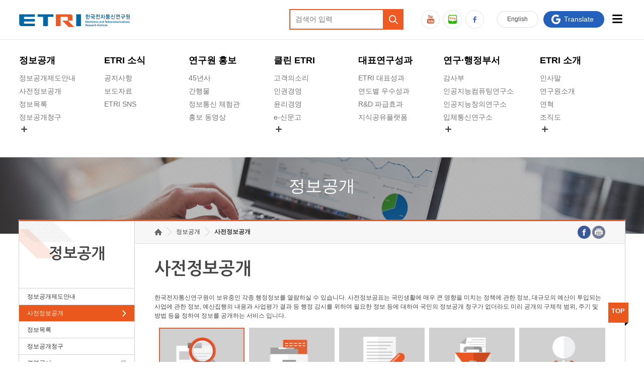

--- FILE ---
content_type: text/html;charset=UTF-8
request_url: https://etri.re.kr/kor/sub1/sub1_04.etri;jsessionid=258DD0F9B2A9111AB4A8F7DE790B7A96?keyField=&keyWord=&page=1&infoCategoryCode=5
body_size: 36422
content:
<!DOCTYPE html>
<html lang="ko">
<head>
	<meta charset="utf-8" />
	<meta http-equiv="X-UA-Compatible" content="IE=edge" />
	<meta name="format-detection" content="telephone=no,email=no,address=no" />
	<meta name="viewport" content="width=device-width, initial-scale=1, minimum-scale=1, maximum-scale=2, user-scalable=yes">

<title>
		사전정보공개 ㅣ 
		정보공개 ㅣ 
		
		한국전자통신연구원
	</title>
	<link rel="shortcut icon" href="/images/kor/favicon.ico" type="image/x-icon">
<link rel="stylesheet" href="/css/kor/common.css" />
<link rel="stylesheet" href="/js/kor/custom-scrollbar-plugin/jquery.mCustomScrollbar.css" />
<link rel="stylesheet" href="/css/kor/layout_2019.css" media="all" />
<link rel="stylesheet" href="/css/kor/main_2019.css?ver=20250708" />
<link rel="stylesheet" href="/css/kor/layout_rwd2.css" />
<link rel="stylesheet" href="/css/kor/contents.css?version=20251106" />
<link rel="stylesheet" href="/css/kor/board.css" />

<script src="/js/kor/jquery-1.9.0.min.js"></script>
<script src="/js/kor/new_2019.js"></script>
<script src="/js/kor/custom-scrollbar-plugin/jquery.mCustomScrollbar.js"></script>
<script src="/js/print/jquery.printElement.js" ></script>

<script type="text/javascript">
//<![CDATA[
var jsImport = [
	'/js/kor/jquery.easing.1.3.js',
	'/js/kor/jquery.cycle.all.js',
	'/js/kor/common.js',
	'/js/kor/script.js',
	'/js/kor/topmenu.js',
	'/js/kor/jquery.touchSlider.custom.js',
	'/js/kor/modernizr.custom.min.js',
	'/js/kor/jquery.touchSwipe.min.js',
	'/js/kor/html5.js',
	'/js/kor/respond.min.js'
];

$(window).load(function(){
	for(var i=0; i < jsImport.length; i++){	
		$('<script type="text/javascript" src="'+jsImport[i]+'"><\/script>').appendTo($("head"));
	}
	
	$('<link rel="stylesheet" href="https://fonts.googleapis.com/earlyaccess/nanumgothic.css" />').appendTo($("head"));
	$('<link rel="stylesheet" href="/font/SpoqaHanSans/font.css" />').appendTo($("head"));
});
//]]>
</script>


<script type="text/javascript">
$(document).ready(function(){
	
	var kor_common = "/css/kor/common.css";
	var layout = "/css/kor/layout.css";
	var layout_rwd = "/css/kor/layout_rwd.css";	
	var contents = "/css/kor/contents.css";
	var kor_board = "/css/kor/board.css";
	
	var css = [kor_common, layout, layout_rwd, contents, kor_board];

	// 프린트 기능
	$("#print").bind("click",function(event){
		$(".line_box").printElement({

			printMode:'popup', //팝업설정 popup = 팝업창 , iframe = iframe
			overrideElementCSS: css, //css경로
			pageTitle:'Electronics and Telecommunications Research Institute', //인쇄 타이틀
			printBodyOptions:{
				//styleToAdd: 'width:'+$("#contents").width() //style attributes to add to the body of print document
				styleToAdd: 'width:100%; background:#fff'
				
			},
			leaveOpen:false //false = 인쇄후 창닫기
		});
		event.preventDefault();
	});
});
	
//]]>
</script>


	<script type="text/javascript">
		$(document).ready(function(){
			
		});
		
		//검색
		function search() {
			$("#datafrm").attr("action", "/kor/sub1/sub1_04.etri").submit();
		}
	</script>
</head>
<body id="sub" class="user">
	<dl class="skip"> 
        <dt><strong>바로가기 메뉴</strong></dt> 
        <dd><a href="#contents">본문 바로가기</a></dd> 
        <dd><a href="#gnb">주요메뉴 바로가기</a></dd> 
	</dl>

	<div id="wrap">
		<div class="js_mobile_check"></div>
		<div id="header">
	<h1 class="logo"><a href="/kor/main/main.etri"><img src="/images/kor/layout_2019/logo.svg" alt="ETRI 한국전자통신연구원" /></a></h1>
	<a href="#" class="search_toggle">검색열기</a>
	<div class="searchs">
		<form name="search" action="https://etri.re.kr/mecsearch/search.do" method="post" target="_blank" rel="noopener noreferrer" onsubmit="return searchFunc()">
			<div class="form">
				<label for="search_input" class="hidden">검색어</label>
				<input type="text" name="kw" id="search_input" placeholder="검색어 입력" />
			</div>
			<input type="submit" class="btns" value="검색" title="검색결과가 새창으로 열립니다." />
		</form>
	</div>


	<div id="gnb">
		<ul>
			<li>
				<a href="/korcon/sub1/sub1_0101.etri">정보공개</a>
				<ul>
					<li>
						<a href="/korcon/sub1/sub1_0101.etri">정보공개제도안내</a>
						<ul>
							<li><a href="/korcon/sub1/sub1_0101.etri">정보공개제도란</a></li>
							<li><a href="https://www.open.go.kr/pa/info/openInst/formula.do" target="_blank" rel="noopener noreferrer" title="새창열림">정보공개서식</a></li>
							<li><a href="/kor/bbs/list.etri?b_board_id=ETRI28">정보공개 업무편람</a></li>
						</ul>
					</li>
					<li>
						<a href="/kor/sub1/sub1_04.etri">사전정보공개</a>
					</li>
					<li>
						<a href="/kor/bbs/list.etri?b_board_id=ETRI23">정보목록</a>
					</li>
					<li>
						<a href="/korcon/sub1/sub1_06.etri">정보공개청구</a>
					</li>

					<!-- 숨김메뉴 -->
					<li class="hide_menu">
						<button class="more" title="숨김메뉴열기">숨김메뉴 열기</button>
						<ul>
							<li><a href="https://onest.re.kr/mngg/info/portalMngInfoList.do#" target="_blank" rel="noopener noreferrer" title="새창열림">경영공시</a></li>
							<li><a href="/korcon/sub1/sub1_07.etri">공공데이터개방</a></li>
							<li><a href="/kor/bbs/list.etri?b_board_id=ETRI33">사업실명제</a></li>		
						</ul>
					</li>
					<!-- //숨김메뉴 -->
					
				</ul>
			</li>
			<li>
				<a href="/kor/bbs/list.etri?b_board_id=ETRI01">ETRI 소식</a>
				<ul>
					<li><a href="/kor/bbs/list.etri?b_board_id=ETRI01">공지사항</a></li>
					<li>
						<a href="/kor/bbs/list.etri?b_board_id=ETRI06">보도자료</a>
					
					</li>
					<li><a href="/korcon/sub2/sub2_04.etri" >ETRI SNS</a></li>

					</ul>
			</li>
			<li>
				<a href="/korcon/sub3/sub3_0401.etri">연구원 홍보</a>
				<ul>
					<li><a href="https://www.etri.re.kr/45th/index.html" target="_blank" rel="noopener noreferrer" title="새창열림">45년사</a></li>
					<li>
						<a href="/korcon/sub3/sub3_0401.etri">간행물</a>
						<ul>
							<li><a href="/korcon/sub3/sub3_0401.etri">Easy IT 시리즈</a></li>
							<li><a href="/korcon/sub3/sub3_0404.etri">ETRI Brochure</a></li>
							<li><a href="/korcon/sub3/sub3_0405.etri">ETRI Technology Report</a></li>
							<li><a href="/korcon/sub3/sub3_0407.etri">ETRI 백서</a></li>
							<li><a href="/korcon/sub3/sub3_0406.etri">ETRI 지속가능경영보고서</a></li>
							<li><a href="/webzine/" target="_blank" rel="noopener noreferrer" title="새창이동">ETRI Webzine</a></li>
							<li><a href="http://onlinelibrary.wiley.com/journal/10.4218/(ISSN)2233-7326" target="_blank" rel="noopener noreferrer" title="새창이동">ETRI Journal</a></li>
							<li><a href="https://ettrends.etri.re.kr" target="_blank" rel="noopener noreferrer" title="새창이동">전자통신동향분석</a></li>
							<li><a href="https://ksp.etri.re.kr/ksp/plan-report/search?size=20&sort=pubDate&direction=DESC&dataDivCd=01&keywords=" target="_blank" rel="noopener noreferrer" title="새창이동">ETRI Insight</a></li>
							<li><a href="/korcon/sub3/sub3_0403.etri">ETRI 기술예고</a></li>
							<li><a href="/korcon/sub3/sub3_0402.etri">좋은e웃(사보)</a></li>
						</ul>
					</li>



					<li>
						<a href="/korcon/sub3/sub3_1205.etri">정보통신 체험관</a>
						<ul>
							<li><a href="/korcon/sub3/sub3_1205.etri">관람안내</a></li>
							<li><a href="/kor/sub3/sub3_1201.etri">관람신청</a></li>
							<li><a href="/korcon/sub3/sub3_1207.etri">비대면 체험관</a></li>
							</ul>
					</li>
					<li><a href="/kor/bbs/list.etri?b_board_id=ETRI12"> 홍보 동영상 </a></li>

				</ul>
			</li>
			<li>
				<a href="/korcon/sub4/sub4_0301.etri">클린 ETRI</a>
				<ul>
					<li>
						<a href="https://csc.etri.re.kr/home/myVoc.do?method=executeGetMyVocList" target="_blank" rel="noopener noreferrer" title="새창열림">고객의소리</a>
					</li>
					<li>
								<a href="/korcon/sub4/sub4_0901.etri">인권경영</a>
								<ul>
									<li><a href="/korcon/sub4/sub4_0901.etri">인권경영헌장</a></li>
									<li><a href="/korcon/sub4/sub4_0902.etri">인권경영실천규정</a></li>
								</ul>
							</li>
					
							<li>
						<a href="/korcon/sub4/sub4_0305.etri">윤리경영</a>
						<ul>
							<li><a href="/korcon/sub4/sub4_0305.etri">올인원 윤리경영</a></li>
							<li><a href="/korcon/sub4/sub4_0301.etri">윤리헌장</a></li>
							<li><a href="/korcon/sub4/sub4_0302.etri">윤리경영실천규정</a></li>
							<li><a href="/korcon/sub4/sub4_0303.etri">임직원행동강령</a></li>
							<li><a href="/kor/bbs/list.etri?b_board_id=ETRI19">반부패청렴자료방</a></li>
							</ul>
					</li>
				
					<li>
						<a href="/korcon/sub4/sub4_0501.etri">e-신문고</a>
						<ul>
							<li><a href="/korcon/sub4/sub4_0501.etri">운영절차</a></li>
							<li><a href="https://www3.etri.re.kr/korcon/sub4/sub4_0502.etri">제보</a></li>
							<li><a href="/kor/bbs/list.etri?b_board_id=ETRI27">예산낭비신고사례</a></li>
						</ul>
					</li>

					
					<!-- 숨김메뉴 -->
					<li class="hide_menu">
						<button class="more" title="숨김메뉴열기">숨김메뉴 열기</button>
						<ul>
							<li>
								<a href="/korcon/sub4/sub4_0601.etri">공익신고</a>
								<ul>
									<li><a href="/korcon/sub4/sub4_0601.etri">공익신고접수</a></li>
									<li><a href="/korcon/sub4/sub4_0602.etri">공익신고자 보호법</a></li>
								</ul>
							</li>
							<li>
								<a href="/korcon/sub4/sub4_0701.etri">청렴포털 신고</a>
								<ul>
									<li><a href="/korcon/sub4/sub4_0701.etri">운영절차</a></li>
									<li><a href="https://ncp.clean.go.kr/ancrp/selectMapInsttSumryList.do?insttCd=B551963&acsStmSumryNtarNo=1&pageNum=1">보고/신고</a></li>
								</ul>
							</li>
							<li>
								<a href="/kor/bbs/list.etri?b_board_id=ETRI32">감사결과공개</a>
							</li>
						</ul>
					</li>
					<!-- //숨김메뉴 -->

					</ul>
			</li>
			<li>
				<a href="/korcon/sub5/sub5_01.etri">대표연구성과</a>
				<ul>
					<li>
						<a href="/korcon/sub5/sub5_01.etri">ETRI 대표성과</a>
					</li>
					<li>
						<a href="/korcon/sub5/sub5_0413.etri">연도별 우수성과</a>
					</li>
					<li>
						<a href="/korcon/sub5/sub5_02.etri">R&amp;D 파급효과</a>
					</li>
					<li>
						<a href="http://www.etri.re.kr/ksp" target="_blank" rel="noopener noreferrer" title="새창이동">지식공유플랫폼</a>
					</li>
				</ul>
			</li>

			<li class="menu-wide">
				<a href="/kor/sub6/sub6_0101.etri">연구&middot;행정부서</a>
				<ul>
					<li>
								<a href="/kor/sub6/sub6_0101.etri?departCode=168">감사부</a>
								<ul>
									<li><a href="/kor/sub6/sub6_0101.etri?departCode=168">감사부 소개</a></li>
									<li><a href="/kor/sub6/sub6_01020101.etri?departCode=168">부서소개</a></li>
								
								</ul>
							</li>
					
					
							 <li>
						<a href="/kor/sub6/sub6_0101.etri?departCode=10">인공지능컴퓨팅연구소</a>
						<ul>
							<li><a href="/kor/sub6/sub6_0101.etri?departCode=10">연구소소개</a></li>
							<li><a href="/kor/sub6/sub6_01020101.etri?departCode=10">부서소개</a></li>
							</ul>
					</li>


					<li>
						<a href="/kor/sub6/sub6_0101.etri?departCode=5">인공지능창의연구소</a>
						<ul>
							<li><a href="/kor/sub6/sub6_0101.etri?departCode=5">연구소소개</a></li>
							<li><a href="/kor/sub6/sub6_01020101.etri?departCode=5">부서소개</a></li>
						
						</ul>
					</li>

					<li>
						<a href="/kor/sub6/sub6_0101.etri?departCode=7">입체통신연구소</a>
						<ul>
							<li><a href="/kor/sub6/sub6_0101.etri?departCode=7">연구소소개</a></li>
							<li><a href="/kor/sub6/sub6_01020101.etri?departCode=7">부서부소개</a></li>
							</ul>
					</li>


					<li class="hide_menu">
						<button class="more" title="클릭시 숨김메뉴 노출" onclick="hide_menu(this)">+</button>
						<ul>
							<li>
								<a href="/kor/sub6/sub6_0101.etri?departCode=170">초실감메타버스연구소</a>
								<ul>
									<li><a href="/kor/sub6/sub6_0101.etri?departCode=170">연구소소개</a></li>
									<li><a href="/kor/sub6/sub6_01020101.etri?departCode=170">부서소개</a></li>
								
								</ul>
							</li>
							<li>
								<a href="/kor/sub6/sub6_0101.etri?departCode=8">ICT전략연구소</a>
								<ul>
									<li><a href="/kor/sub6/sub6_0101.etri?departCode=8">연구소소개</a></li>
									<li><a href="/kor/sub6/sub6_01020101.etri?departCode=8">부서소개</a></li>
								</ul>
							</li>

							<li>
								<a href="/kor/sub6/sub6_0101.etri?departCode=187">인공지능안전연구소</a>
								<ul>
									<li><a href="/kor/sub6/sub6_0101.etri?departCode=187">연구소소개</a></li>
									<li><a href="/kor/sub6/sub6_01020101.etri?departCode=187">부서소개</a></li>
									</ul>
							</li>

							<li>
								<a href="/kor/sub6/sub6_0101.etri?departCode=197">우주항공반도체전략연구단</a>
								<ul>
									<li><a href="/kor/sub6/sub6_0101.etri?departCode=197">연구소소개</a></li>
									<!-- <li><a href="/kor/sub6/sub6_01020101.etri?departCode=197">부서소개</a></li> -->
									</ul>
							</li>

							<li>
								<a href="/kor/sub6/sub6_0101.etri?departCode=9">디지털융합연구소</a>
								<ul>
									<li><a href="/kor/sub6/sub6_0101.etri?departCode=9">연구소소개</a></li>
									<li><a href="/kor/sub6/sub6_01020101.etri?departCode=9">부서소개</a></li>
									</ul>
							</li>
							<li>
								<a href="/kor/sub6/sub6_0101.etri?departCode=69">대경권연구본부</a>
								<ul>
									<li><a href="/kor/sub6/sub6_0101.etri?departCode=69">연구소소개</a></li>
									<li><a href="/kor/sub6/sub6_01020101.etri?departCode=69">연구실소개</a></li>
									</ul>
							</li>
							<li>
								<a href="/kor/sub6/sub6_0101.etri?departCode=70">호남권연구본부</a>
								<ul>
									<li><a href="/kor/sub6/sub6_0101.etri?departCode=70">연구소소개</a></li>
									<li><a href="/kor/sub6/sub6_01020101.etri?departCode=70">연구실소개</a></li>
									</ul>
							</li>
							<li>
								<a href="/kor/sub6/sub6_0101.etri?departCode=71">수도권연구본부</a>
								<ul>
									<li><a href="/kor/sub6/sub6_0101.etri?departCode=71">연구소소개</a></li>
									<li><a href="/kor/sub6/sub6_01020101.etri?departCode=71">부서소개</a></li>
									</ul>
							</li>
							<li>
								<a href="/kor/sub6/sub6_0101.etri?departCode=128">기획본부</a>
								<ul>
									<li><a href="/kor/sub6/sub6_0101.etri?departCode=128">본부소개</a></li>
									<li><a href="/kor/sub6/sub6_01020101.etri?departCode=128">부서소개</a></li>
								</ul>
							</li>
		
							<li>
								<a href="/kor/sub6/sub6_0101.etri?departCode=3">사업화본부</a>
								<ul>
									<li><a href="/kor/sub6/sub6_0101.etri?departCode=3">부문소개</a></li>
									<li><a href="/kor/sub6/sub6_01020101.etri?departCode=3">부서소개</a></li>
								</ul>
							</li>
							<li>
								<a href="/kor/sub6/sub6_0101.etri?departCode=2">행정본부</a>
								<ul>
									<li><a href="/kor/sub6/sub6_0101.etri?departCode=2">본부소개</a></li>
									<li><a href="/kor/sub6/sub6_01020101.etri?departCode=2">부서소개</a></li>
								</ul>
							</li>
							<li>
								<a href="/kor/sub6/sub6_0101.etri?departCode=1">대외협력본부</a>
								<ul>
									<li><a href="/kor/sub6/sub6_0101.etri?departCode=1">본부소개</a></li>
									<li><a href="/kor/sub6/sub6_01020101.etri?departCode=1">부서소개</a></li>
								</ul>
							</li>
								</ul>
							</li>
				</ul>
			</li>
			<li>
				<a href="/korcon/sub7/sub7_0101.etri">ETRI 소개</a>
				<ul>
					<li>
						<a href="/korcon/sub7/sub7_0101.etri">인사말</a>
						<ul>
							<li><a href="/korcon/sub7/sub7_0101.etri">인사말</a></li>
							</ul>
					</li>
					<li>
						<a href="/korcon/sub7/sub7_02.etri">연구원소개</a>
					</li>
					<li>
						<a href="/korcon/sub7/sub7_03.etri">연혁</a>
					</li>
					<li>
						<a href="/korcon/sub7/sub7_07.etri">조직도</a>
					</li>


					<!-- 숨김메뉴 -->
					<li class="hide_menu">
						<button class="more" title="숨김메뉴열기">숨김메뉴 열기</button>
						<ul>
							<li>
								<a href="/korcon/sub7/sub7_04.etri">기타 공개정보</a>
								</li>
							<li><a href="/kor/bbs/list.etri?b_board_id=ETRI21">원규 제·개정 예고</a></li>
								
							<li>
								<a href="/korcon/sub7/sub7_12.etri">연구원 고객헌장</a>
							</li>
							<li>
								<a href="/korcon/sub7/sub7_11.etri">ETRI CI</a>
							</li>
							<li>
								<a href="/korcon/sub7/sub7_0801.etri">주요업무연락처</a>
								<ul>
									<li><a href="/korcon/sub7/sub7_0801.etri">관련부서 담당자</a></li>
									<li><a href="/korcon/sub7/sub7_0802.etri">각 직할부서 연구지원실장</a></li>
									</ul>
							</li>
							<li>
								<a href="/korcon/sub7/sub7_0901.etri">찾아오시는길</a>
								<ul>
									<li><a href="/korcon/sub7/sub7_0901.etri">대전본원</a></li>
									<li><a href="/korcon/sub7/sub7_0902.etri">서울사무소</a></li>
									<li><a href="/korcon/sub7/sub7_0903.etri">수도권연구본부</a>
									</li>
									<li><a href="/korcon/sub7/sub7_0904.etri">호남권연구본부</a></li>
									<li><a href="/korcon/sub7/sub7_0905.etri">대경권연구본부</a></li>
									<li><a href="/korcon/sub7/sub7_0906.etri">북경연구센터</a></li>
									<li><a href="/korcon/sub7/sub7_0907.etri">미주기술확산센터</a></li>
								</ul>
							</li>
						</ul>
					</li>
					<!-- //숨김메뉴 -->


				</ul>
			</li>
		</ul>
	</div>





	<div class="toputil">
		<a href="/eng/main/main.etri" target="_blank" rel="noopener noreferrer" title="새창이동" class="btn_eng">En<span>glish</span></a>
		<a href="/korcon/etc/etc_05.etri" class="btn_sitemap">사이트맵</a>
		<a href="#" class="btn_googles" target="_blank" rel="noopener noreferrer" title="새창이동"
			onclick="window.open('https://translate.google.com/?rlz=1C1OKWM_koKR775KR775&amp;um=1&amp;ie=UTF-8&amp;hl=en&amp;client=tw-ob#view=home&amp;op=translate&amp;sl=ko&amp;tl=en','new','width=640,height=480,top=10,left=10,resizable=no, scrollbars=yes, location=no, menubar=no, toolbar=no, status=no'); return false"><span>Translate</span></a>
		<a href="#" class="btn_allmenu"><span>전체메뉴열기</span></a>
		<a href="/korcon/etc/etc_05.etri" class="btn_allmenu_desktop"><span>사이트맵</span></a>
	</div>

	<ul class="sns_link">
		<li class="yt"><a href="https://www.youtube.com/user/etri9401/videos" target="_blank" rel="noopener noreferrer" title="새창이동">유튜브</a></li>
		<li class="bl"><a href="https://blog.naver.com/etripr" target="_blank" rel="noopener noreferrer" title="새창이동">블로그</a></li>
		<li class="fb"><a href="https://www.facebook.com/EtriNewsmaker/" target="_blank" rel="noopener noreferrer" title="새창이동">페이스북</a></li>

	</ul>

</div><div id="visual" class="bg_01">
			<div class="lay">
				<strong>정보공개</strong>
				<span>상상을 현실로, 진화하는 ICT세상, 고객과 함께 ICT미래를 열어가겠습니다.</span>
			</div>
		</div>
		
		<div id="container">
			<div class="al_box line_bg">
				<div id="lnb">
		<h2>정보공개</h2>
			<nav>
				<ul id="lm">
					<li><a href="/korcon/sub1/sub1_0101.etri" >정보공개제도안내</a>
						<ul style="display:none;">
							<li><a href="/korcon/sub1/sub1_0101.etri" >정보공개제도란</a></li>
							<li><a href="https://www.open.go.kr/infOthbc/infOthbc/infOthbcLaword.do" target="_blank" rel="noopener noreferrer" title="새창열림">정보공개서식</a></li>
							</ul>
					</li>
					<li><a href="/kor/sub1/sub1_04.etri" class="ov">사전정보공개</a></li>
					<li><a href="/kor/bbs/list.etri?b_board_id=ETRI23" >정보목록</a></li>
					<li><a href="/korcon/sub1/sub1_06.etri" >정보공개청구</a></li>
					<li><a href="https://onest.re.kr/mngg/info/portalMngInfoList.do#" target="_blank" rel="noopener noreferrer" title="새창열림">경영공시</a></li>	
					<li><a href="/korcon/sub1/sub1_07.etri" >공공데이터개방</a></li>
					<li><a href="/kor/bbs/list.etri?b_board_id=ETRI33" >사업실명제</a></li>
				</ul>
			</nav>
		</div>  
		
<div id="contents">
					<div class="line_box">
						<script type="text/javascript">		
		// 프린트 버튼을 클릭한 경우
		
		
		//트위터
		function twitter(url,msg) {
			msg = '';
			var href = "http://twitter.com/home?status=" + encodeURIComponent(msg) + " " + encodeURIComponent(url);
			var a = window.open(href, 'twitter', '');
			if ( a ) {
				a.focus();
			}			
			return false;
		}
		
		//페이스북
		function facebook(url,msg) {
			msg = '';
			var href = "http://www.facebook.com/sharer.php?u=" + encodeURIComponent(url) + "&t=" + encodeURIComponent(msg);
			var a = window.open(href, 'facebook', '');
			if ( a ) {
				a.focus();
			}
			
			return false;
		}		
	</script>	

	<div class="location">
		<ul>
			<li class="home"><span>홈</span></li>
			<li><a href="/korcon/sub1/sub1_0101.etri">정보공개</a></li>
			<li><a href="/kor/sub1/sub1_04.etri"><strong>사전정보공개</strong></a></li>
			</ul>
		<dl>
			<dt>SNS 및 프린트</dt>
			<dd class="fb"><a href="#facebook" onclick="return facebook(location.href);" title="새창연결"><span>facebook</span></a></dd>
			<dd class="pr"><a href="#print" id="print" title="새프린트"><span>프린트</span></a></dd>
		</dl>		
	</div>
	
	<h3 class="cont_title">
		사전정보공개</h3>
	
	<div class="content">
		<div class="depart_intro">
			<p>한국전자통신연구원이 보유중인 각종 행정정보를 열람하실 수 있습니다. 사전정보공표는 국민생활에 매우 큰 영향을 미치는 정책에 관한 정보, 대규모의 예산이 투입되는 사업에 관한 정보, 예산집행의 내용과 사업평가 결과 등 행정 감시를 위하여 필요한 정보 등에 대하여 국민의 정보공개 청구가 없더라도 미리 공개의 구체적 범위, 주기 및 방법 등을 정하여 정보를 공개하는 서비스 입니다.</p>		
		</div>	
	
		<form name="datafrm" id="datafrm" method="post" action="/kor/sub1/sub1_04.etri">	
			<input type="hidden" name="infoCategoryCode" id="infoCategoryCode" value="5">
			<input type="hidden" name="infoItemCode" id="infoItemCode" value="">

			<ul class="open_infor_tab">
<li class="tab01"><a href="/kor/sub1/sub1_04.etri;jsessionid=30EAE539479AB899461BB8DD4B560458?keyField=&amp;keyWord=&amp;page=1&amp;infoCategoryCode=5"  class="ov" ><span>감사·청렴윤리</span></a></li>
					<li class="tab02"><a href="/kor/sub1/sub1_04.etri;jsessionid=30EAE539479AB899461BB8DD4B560458?keyField=&amp;keyWord=&amp;page=1&amp;infoCategoryCode=4" ><span>경영일반·홍보</span></a></li>
					<li class="tab03"><a href="/kor/sub1/sub1_04.etri;jsessionid=30EAE539479AB899461BB8DD4B560458?keyField=&amp;keyWord=&amp;page=1&amp;infoCategoryCode=3" ><span>기획·제도</span></a></li>
					<li class="tab04"><a href="/kor/sub1/sub1_04.etri;jsessionid=30EAE539479AB899461BB8DD4B560458?keyField=&amp;keyWord=&amp;page=1&amp;infoCategoryCode=2" ><span>사업관리</span></a></li>
					<li class="tab05"><a href="/kor/sub1/sub1_04.etri;jsessionid=30EAE539479AB899461BB8DD4B560458?keyField=&amp;keyWord=&amp;page=1&amp;infoCategoryCode=1" ><span>인사·복지·노사</span></a></li>
					</ul>
			
			<div class="board_opt">
				<div class="page_num">Total : <span>33</span> 건&nbsp;&nbsp;l&nbsp;&nbsp;Page : <span>1</span> / 4</div>
				<div class="search">			
					<fieldset>
						<legend>게시판 검색</legend>
						<label for="select">검색대상</label>			
						<select id="keyField" name="keyField" title="검색대상 선택">
							<option value="infoTitle"  >공표목록</option>
							<option value="infoItem"  >공표항목</option>
							<option value="infoDate"  >공표시기</option>
							<option value="infoDepart"  >부서명</option>
						</select>				
						<label for="input">검색입력</label>
						<input type="text" id="keyWord" name="keyWord" title="검색어 입력" maxlength="20" value=""/>
						<button onclick="javascript:search()">검색</button>
					</fieldset>			
				</div>
			</div>
		</form>
		
		<table class="board_table">
			<caption>사전정보공개 목록 - 번호, 부서명, 공개목록, 공표항목, 공표주기, 공표시기, 공표방법등을 나타내는 표</caption>
			<col class="num_rwd" />
			<col />
			<col />
			<col class="subject_rwd" />
			<col class="check_rwd" />
			<col />
			<col class="file_rwd" />
			<col />
			<thead>		
				<tr>
					<th scope="col" class="th_top num_rwd">번호</th>
					<th scope="col" class="th_top">부서명</th>				
					<th scope="col" class="th_top">공표목록</th>
					<th scope="col" class="th_top subject_rwd">공표항목</th>			
					<th scope="col" class="th_top check_rwd">공표<br>주기</th>
					<th scope="col" class="th_top">공표<br>시기</th>
					<th scope="col" class="th_top file_rwd">공표<br>방법</th>
				</tr>
			</thead>
			<tbody>
				<tr>
							<td class="num_rwd">33</td>
							<td>청렴윤리실</td>
							<td>
								<a href="/kor/sub1/sub1_0401.etri;jsessionid=30EAE539479AB899461BB8DD4B560458?keyField=&keyWord=&page=1&infoCategoryCode=5&infoItemCode=149">이해충돌 방지제도 운영자료</a>
							</td>
							<td class="left subject_rwd">
								연구원 이해충돌 방지제도 운영지침 자료</td>
							<td class="check_rwd">매년</td>
							<td>3월</td>
							<td class="file_rwd">
								<span class="file">&nbsp;</span>
									</td>
						</tr>
					<tr>
							<td class="num_rwd">32</td>
							<td>감사부</td>
							<td>
								<a href="/kor/sub1/sub1_0401.etri;jsessionid=30EAE539479AB899461BB8DD4B560458?keyField=&keyWord=&page=1&infoCategoryCode=5&infoItemCode=147">성희롱·성폭력 등 규정현황</a>
							</td>
							<td class="left subject_rwd">
								성희롱·성폭력 등 규정현황</td>
							<td class="check_rwd">수시</td>
							<td>자료발생 후 14일 이내</td>
							<td class="file_rwd">
								<span class="file">&nbsp;</span>
									</td>
						</tr>
					<tr>
							<td class="num_rwd">31</td>
							<td>감사부</td>
							<td>
								<a href="/kor/sub1/sub1_0401.etri;jsessionid=30EAE539479AB899461BB8DD4B560458?keyField=&keyWord=&page=1&infoCategoryCode=5&infoItemCode=107">감사계획</a>
							</td>
							<td class="left subject_rwd">
								감사일정, 중점 감사사항
</td>
							<td class="check_rwd">매년</td>
							<td>3월</td>
							<td class="file_rwd">
								<span class="file">&nbsp;</span>
									</td>
						</tr>
					<tr>
							<td class="num_rwd">30</td>
							<td>감사부</td>
							<td>
								<a href="/kor/sub1/sub1_0401.etri;jsessionid=30EAE539479AB899461BB8DD4B560458?keyField=&keyWord=&page=1&infoCategoryCode=5&infoItemCode=101">감사원 지적사항</a>
							</td>
							<td class="left subject_rwd">
								감사원 지적사항 및 조치결과
</td>
							<td class="check_rwd">매년</td>
							<td>3월</td>
							<td class="file_rwd">
								<span class="file">&nbsp;</span>
									</td>
						</tr>
					<tr>
							<td class="num_rwd">29</td>
							<td>감사부</td>
							<td>
								<a href="/kor/sub1/sub1_0401.etri;jsessionid=30EAE539479AB899461BB8DD4B560458?keyField=&keyWord=&page=1&infoCategoryCode=5&infoItemCode=102">내부 감사결과</a>
							</td>
							<td class="left subject_rwd">
								감사결과에 따른 처분요구
</td>
							<td class="check_rwd">매년</td>
							<td>3월</td>
							<td class="file_rwd">
								<span class="file">&nbsp;</span>
									</td>
						</tr>
					<tr>
							<td class="num_rwd">28</td>
							<td>감사부</td>
							<td>
								<a href="/kor/sub1/sub1_0401.etri;jsessionid=30EAE539479AB899461BB8DD4B560458?keyField=&keyWord=&page=1&infoCategoryCode=5&infoItemCode=103">민원처리 절차</a>
							</td>
							<td class="left subject_rwd">
								민원 접수 및 처리안내
</td>
							<td class="check_rwd">매년</td>
							<td>3월</td>
							<td class="file_rwd">
								<span class="file">&nbsp;</span>
									</td>
						</tr>
					<tr>
							<td class="num_rwd">27</td>
							<td>감사부</td>
							<td>
								<a href="/kor/sub1/sub1_0401.etri;jsessionid=30EAE539479AB899461BB8DD4B560458?keyField=&keyWord=&page=1&infoCategoryCode=5&infoItemCode=105">부패행위 신고 및 처리결과</a>
							</td>
							<td class="left subject_rwd">
								조사결과(내용, 위법사항 등)
</td>
							<td class="check_rwd">매년</td>
							<td>3월</td>
							<td class="file_rwd">
								<span class="file">&nbsp;</span>
									</td>
						</tr>
					<tr>
							<td class="num_rwd">26</td>
							<td>감사부</td>
							<td>
								<a href="/kor/sub1/sub1_0401.etri;jsessionid=30EAE539479AB899461BB8DD4B560458?keyField=&keyWord=&page=1&infoCategoryCode=5&infoItemCode=104">고충·다수 민원관련 조사 및 처리결과</a>
							</td>
							<td class="left subject_rwd">
								민원처리 결과
</td>
							<td class="check_rwd">매년</td>
							<td>3월</td>
							<td class="file_rwd">
								<span class="file">&nbsp;</span>
									</td>
						</tr>
					<tr>
							<td class="num_rwd">25</td>
							<td>감사부</td>
							<td>
								<a href="/kor/sub1/sub1_0401.etri;jsessionid=30EAE539479AB899461BB8DD4B560458?keyField=&keyWord=&page=1&infoCategoryCode=5&infoItemCode=106">일상감사 현황 및 우수사례</a>
							</td>
							<td class="left subject_rwd">
								일상감사 대상, 처리절차, 관련 법규
</td>
							<td class="check_rwd">매년</td>
							<td>3월</td>
							<td class="file_rwd">
								<span class="file">&nbsp;</span>
									</td>
						</tr>
					<tr>
							<td class="num_rwd">24</td>
							<td>경영기획실, 성과관리실</td>
							<td>
								<a href="/kor/sub1/sub1_0401.etri;jsessionid=30EAE539479AB899461BB8DD4B560458?keyField=&keyWord=&page=1&infoCategoryCode=5&infoItemCode=50">정부 경영실적 평가 결과</a>
							</td>
							<td class="left subject_rwd">
								기관평가(평가등급, 전년도 평가등급 및 평가등급 변경 사유),  기관장 평가등급(평가등급, 전년도 평가등급 및 평가등급 변경사유)</td>
							<td class="check_rwd">수시</td>
							<td>자료발생 후 14일 이내</td>
							<td class="file_rwd">
								<span class="file">&nbsp;</span>
									</td>
						</tr>
					</tbody>
		</table>
	
		<script type='text/javascript'>
		function goPage(nowPage) {			
			$("#nowPage").val(nowPage);			
			$("#pageFrm").submit();			
		}
	</script>

	<!-- paging :s -->
	<div class="paginate">			
			<a class="dire" href="#goPage" onclick="javascript:goPage(1);" title="처음 페이지로"><img src="/images/kor/board/page_01.gif" alt="처음 페이지로" /></a>
			<a class="dire first" href="#goPage" title="이전 페이지로"><img src="/images/kor/board/page_02.gif" alt="이전 페이지로" /></a> 
				<strong>1</strong>
						<a href="#goPage" onclick="javascript:goPage(2);">2</a>
						<a href="#goPage" onclick="javascript:goPage(3);">3</a>
						<a href="#goPage" onclick="javascript:goPage(4);">4</a>
						<a class="dire last" href="#goPage" title="다음 페이지로" ><img src="/images/kor/board/page_03.gif" alt="다음 페이지로" /></a>
				<a class="dire" href="#goPage" onclick="javascript:goPage(4);" title="끝 페이지로" ><img src="/images/kor/board/page_04.gif" alt="끝 페이지로" /></a>			
		</div>
	
		<form name="pageForm" id="pageFrm" method="post" action="/kor/sub1/sub1_04.etri;jsessionid=30EAE539479AB899461BB8DD4B560458?infoCategoryCode=5">
			<input type="hidden" name="nowPage" id="nowPage" value="1" />				
			<input type="hidden" name="keyField" value="" />
			<input type="hidden" name="keyWord" value="" />
		</form>		
	<!-- paging :e --></div>
</div>
					<a href="#top" class="top_btn">TOP</a>
				</div>
			</div>
		</div>
		
		<div id="footer">

	<div class="layout">
		<ul class="site_link">
			<li><a href="/korcon/sub4/sub4_0301.etri">클린ETRI</a></li>
			<li><a href="/korcon/sub4/sub4_0501.etri">e-신문고</a></li>
			<!-- <li><a href="/korcon/sub4/sub4_0401.etri">e-클린신고센터</a></li> -->
			<li><a href="/korcon/sub4/sub4_0601.etri">공익신고</a></li>
		</ul>
		<ul class="infor_link">
			<li><a href="/korcon/sub7/sub7_0801.etri">주요업무연락처</a></li>
			<li><a href="/korcon/sub7/sub7_0901.etri">찾아오시는길</a></li>
		</ul>
		<ul class="footer_link">
			<li><a href="/kor/personal_data/content.etri">개인정보처리방침</a></li>
			<li><a href="/kor/personal_data/short_content.etri">이해하기 쉬운 개인정보처리방침</a></li>
            <li><a href="/korcon/etc/etc_07.etri">저작권정책</a></li>
			<li><a href="/korcon/etc/etc_03.etri">영상정보처리기기 운영ㆍ관리 방침</a></li>
			<li><a href="http://210.104.33.10/kor/main.html"  >부설연구소공고</a></li>
		</ul>
		<address>(34129) 대전광역시 유성구 가정로 218, TEL <a href="tel:1466-38">1466-38</a></address>
		<p class="copy">Electronics and Telecommunications Research Institute. <span>All rights reserved.</span></p>
		<p>본 홈페이지에 게시된 이메일 주소가 자동수집되는 것을 거부하며, 이를 위반시 정보통신망법에 의해 처벌됨을 유념하시기 바랍니다.</p>
		<div class="right_box">
			
			<p class="wa_mark"><a href="http://www.webwatch.or.kr/Situation/WA_Situation.html?MenuCD=110" target="_blank" rel="noopener noreferrer" title="새창이동"><img src="/images/kor/layout_2019/wa_mark.png" alt="과학기술정보통신부  WEB ACCESSIBILITY 마크(웹 접근성 품질인증 마크)" /></a></p>
			<p class="open_mark"><a href="http://www.kogl.or.kr/index.do" target="_blank" rel="noopener noreferrer" title="새창이동"><img src="/images/kor/layout_2019/open_mark.png" alt="OPEN 공공누리 공공제작물 자유이용허락" /></a></p>				
		</div>
	</div>
</div>


<script type="text/javascript">	
	var _gaq = _gaq || [];
	_gaq.push(['_setAccount', 'UA-25467888-1']);
	_gaq.push(['_trackPageview']);

	(function() {
		var ga = document.createElement('script'); ga.type = 'text/javascript'; ga.async = true;
		ga.src = ('https:' == document.location.protocol ? 'https://ssl' : 'http://www') + '.google-analytics.com/ga.js';
		var s = document.getElementsByTagName('script')[0]; s.parentNode.insertBefore(ga, s);
	})();	
</script>
<script src="https://www.googletagmanager.com/gtag/js?id=UA-25467888-3" integrity="sha384-FZ687Ur3ILkshR0cYxSl2QcI2dDNkKrN/iv3B40c5daTnF3TR0pgNZmueHGls73/" crossorigin="anonymous"></script>

<!-- Google tag (gtag.js) -->
<script async src="https://www.googletagmanager.com/gtag/js?id=G-8EK8DFC7QD"></script>
<script>
window.dataLayer = window.dataLayer || [];
function gtag(){dataLayer.push(arguments);}
gtag('js', new Date());

gtag('config', 'G-8EK8DFC7QD');
</script>




</div>
	

</body>
</html>

--- FILE ---
content_type: text/css
request_url: https://etri.re.kr/css/kor/common.css
body_size: 18111
content:
@charset "utf-8";



html, body, div, span, applet, object, iframe, h1, h2, h3, h4, h5, h6, p, blockquote, pre, a, abbr, acronym, address, big, cite, code, del, dfn, em, font, img, ins, kbd, q, s, samp, small, strike, strong, sub, sup, tt, var, b, u, i, center,
dl, dt, dd, ol, ul, li, fieldset, form, label, legend, table, caption, tbody, tfoot, thead, tr, th, td {margin:0; border:0; padding:0;}
body {font:normal 12px /*'나눔고딕','NanumGothicWeb','Nanum Gothic',*/'돋움',Dotum,Helvetica,Verdana,Arial,sans-serif; color:#464646; line-height:18px; word-break:break-all;}
ol, ul {list-style:none; }
button {font:normal 12px /*'나눔고딕','NanumGothicWeb','Nanum Gothic',*/'돋움',Dotum,Helvetica,Verdana,Arial,sans-serif;}

.hidden, legend, caption {line-height:1px; font-size:1px; position:absolute; left:-10000px; top:0; overflow:hidden; text-indent:-30000px;}


p{margin:0 0 15px 0;}
strong{font-weight:600;}
address {font-style:normal;}

/***** align *****/
.left{text-align:left;}
.right{text-align:right;}
.center{text-align:center;}
.ft_left{float:left;}
.ft_right{float:right;}
.clearfix {clear:both; display:block; height:0;}
.clearfix:after{content:""; display: block; clear:both;}


/***** table *****/
.content_table {margin:0 0 0 0; padding:0; border-collapse:collapse; font-size:12px; width:100%;}
.content_table th {font-weight:600; background:#fbfbfb; border-left:1px solid #e4e4e4; border-bottom:1px solid #e4e4e4; padding:8px 6px; text-align:center; font-size:12px; color:#464646;}
.content_table td {font-weight:normal; border-left:1px solid #e4e4e4; border-bottom:1px solid #e4e4e4; color:#444; text-align:center; padding:8px 6px; background:#fff; word-wrap:break-word; line-height:18px; color:#464646;}
.content_table td a {display:inline-block; margin:0 auto;}
.content_table .t_end {border-left:none;}
.content_table .th_top {border-top:2px solid #6b6b6b;}
.content_table .td_top {border-top:2px solid #6b6b6b;}
.content_table .point {background:#f5f5f5; color:#3f3f3f;}
.content_table .left {text-align:left; padding-left:10px;}
.content_table .right {text-align:right;}

@media all and (max-width:700px){
.content_table .rwd {display:none;}
}

/***** link *****/
a:link {text-decoration:none; color:#333;}
a:visited {text-decoration:none; color:#333;}
a:hover {color:#1e1e1e; text-decoration:underline;}
a:active {color:#1e1e1e; text-decoration:underline;}
a:focus {color:#1e1e1e; text-decoration:underline;}


/***** form *****/
input[type="text"] {height:24px; padding:0 5px; line-height:24px; border:1px solid #dbdbdb; vertical-align:middle; font:normal 12px /*'나눔고딕','NanumGothicWeb','Nanum Gothic',*/'돋움',Dotum,Helvetica,Verdana,Arial,sans-serif; color:#464646;} 
textarea {font:normal 13px '나눔고딕','NanumGothicWeb','Nanum Gothic','돋움',Dotum,Helvetica,Verdana,Arial,sans-serif; color:#464646; border:1px solid #dbdbdb; padding:5px;}
input[type="file"] {cursor:pointer;}
select {font:normal 13px '나눔고딕','NanumGothicWeb','Nanum Gothic','돋움',Dotum,Helvetica,Verdana,Arial,sans-serif; color:#464646; border:1px solid #dbdbdb; padding:5px;}

/***** heading *****/
h2,h3,h4,h5,h6 {font-weight:600;}
h4 {font-size:16px; line-height:20px; color:#010101; margin:30px 0 17px 0; background:url(../../images/kor/common/h4-bul.gif) no-repeat left 3px; padding:0 0 0 20px; font-family:/*'나눔고딕','NanumGothicWeb','Nanum Gothic',*/'돋움',Dotum,Helvetica,Verdana,Arial,sans-serif;}
h4.first {margin:0 0 17px 0;}

h5{font-size:15px; line-height:22px; color:#333333; margin:0 0 40px 0; background:url(../../images/kor/common/h5_bul.gif) no-repeat 2px 8px; padding:0 0 0 13px;}
h6{font-size:14px; line-height:20px; color:#d83d00; font-weight:600; margin:0 0 20px 0;}

p a[target="_blank"] {background:url(../../images/kor/common/blank_ico.gif) no-repeat 100% 50%; padding:0 15px 0 0; text-decoration:underline; color:#258ccc;}

/***** list *****/
.h4_ul {margin:0 0 0 0;}
.h4_ul li {margin:0 0 30px 0; padding:0 0 0 0; font-size:18px; color:#3e830b; line-height:20px; letter-spacing:0px; font-weight:600;}


.h5_ul{margin:0 0 0 3px; padding:0;}
.h5_ul li{font-size:13px; line-height:20px; margin:0 0 20px 0; font-weight:600; background:url(../../images/kor/common/h5_bul.gif) no-repeat 2px 8px; padding:0 0 0 13px;}
.h5_ul li p {margin:5px 0 10px 0; font-size:12px; font-weight:normal; color:#464646; padding:0; line-height:20px;}

.h5_ol{margin:0 0 0 0; padding:0;}
.h5_ol li{font-size:16px; line-height:20px; color:#464646; margin:0 0 20px 0; font-weight:600; background:none; padding:0 0 0 0;}
.h5_ol li p {margin:5px 0 10px 0; font-size:12px; font-weight:normal; color:#464646; padding:0; line-height:20px;}

.h6_ul {margin:5px 0 20px 0; padding:0;}
.h6_ul li {font-size:12px; line-height:20px; color:#d83d00; font-weight:600; margin:0 0 7px 0; background:none; padding:0; /*background:url(../../images/kor/common/h6_bul.gif) no-repeat 0px 5px; padding:0 0 0 10px;*/}
.h6_ul li p {font-size:12px; font-weight:normal; color:#464646; }

.h6_ol{margin:5px 0 20px 0; padding:0;}
.h6_ol li{font-size:14px; line-height:20px; color:#d83d00; font-weight:600; margin:0 0 7px 0; background:none; padding:0 0 0 0;}
.h6_ol li p{margin:5px 0 10px 0; font-size:12px; font-weight:normal; color:#444; padding:0; line-height:20px;}

.h7_ul{margin:5px 0 20px 5px; padding:0;}
.h7_ul li{color:#464646 !important; background:url(../../images/kor/common/h7_bul.gif) no-repeat 1px 6px !important; padding:0 0 0 10px !important; font-weight:normal !important; font-size:12px !important; margin:0 0 0 0 !important; line-height:18px;}
.h7_ul li a[target="_blank"] {background:url(../../images/kor/common/blank_ico.gif) no-repeat 90% 50%; padding:0 30px 0 0; text-decoration:underline; color:#258ccc;}

.h7_ol{margin:5px 0 10px 0; padding:0;}
.h7_ol li{color:#464646; background:none; padding:0 0 0 0; font-weight:normal; font-size:12px; margin:0 0 4px 0; line-height:20px;}
.h7_ol li a[target="_blank"] {background:url(../../images/kor/common/blank_ico.gif) no-repeat 100% 50%; padding:0 15px 0 0; text-decoration:underline; color:#258ccc;}

.etc_ul{margin:3px 0 5px 0; padding:0 0 0 0;}
.etc_ul li{color:#464646; background:url(../../images/kor/common/etc_bul.gif) no-repeat 2px 9px !important; padding:0 0 0 11px !important; font-weight:normal; font-size:12px; margin:0 0 3px 0 !important; line-height:20px;}

.num_list{margin:0 0 0 0; padding:0;}
.num_list li{font-size:15px; line-height:22px; color:#0466b7; margin:0 0 30px 0; font-weight:600; background:none; padding:0 0 0 0;}
.num_list li span.num{display:inline-block; font-size:12px; color:#fff; background:url(../../images/kor/common/num_bg.jpg) no-repeat 0 0; width:20px; height:20px; line-height:20px; text-align:center; margin-right:5px;}
.num_list li p{margin-left:27px;}
.num_list li img{margin-left:27px; margin-bottom:10px; margin-top:5px; display:block;}
.num_list li ul.h6_ul{margin:5px 0 20px 27px; padding:0;}
.num_list li ul.h6_ul li{font-size:12px; line-height:20px; color:#3b3c3c; font-weight:600; margin:0 0 7px 0; background:url(../../images/kor/common/h6_bul.gif) no-repeat left 7px; padding:0 0 0 10px;}
.num_list li ul.h6_ul li p, .num_list li ul.h6_ul li img{margin-left:0;}
.num_list li ul li ul.h7_ul{margin:5px 0 15px 0; padding:0;}
.num_list li ul li ul.h7_ul li{color:#444; background:url(../../images/kor/common/h7_bul.gif) no-repeat 3px 8px; padding:0 0 0 10px; font-weight:normal; font-size:12px; margin:0 0 5px 0; line-height:20px;}
.num_list li ul li ul.etc_ul{margin:5px 0 15px 0; padding:0;}
.num_list li ul li ul.etc_ul li{color:#444; background:url(../../images/kor/common/etc_bul.gif) no-repeat 2px 9px; padding:0 0 0 11px; font-weight:normal; font-size:12px; margin:0 0 3px 0; line-height:20px;}


/***** padding *****/
.pt5{padding-top:5px !important;}
.pt10{padding-top:10px !important;}
.pt15{padding-top:15px !important;}
.pt20{padding-top:20px !important;}
.pt25{padding-top:25px !important;}
.pt30{padding-top:30px !important;}
.pt35{padding-top:35px !important;}
.pt40{padding-top:40px !important;}
.pt45{padding-top:45px !important;}
.pt50{padding-top:50px !important;}

.pr5{padding-right:5px !important;}
.pr10{padding-right:10px !important;}
.pr15{padding-right:15px !important;}
.pr20{padding-right:20px !important;}
.pr25{padding-right:25px !important;}
.pr30{padding-right:30px !important;}
.pr35{padding-right:35px !important;}
.pr40{padding-right:40px !important;}
.pr45{padding-right:45px !important;}
.pr50{padding-right:50px !important;}

.pb5{padding-bottom:5px !important;}
.pb10{padding-bottom:10px !important;}
.pb15{padding-bottom:15px !important;}
.pb20{padding-bottom:20px !important;}
.pb25{padding-bottom:25px !important;}
.pb30{padding-bottom:30px !important;}
.pb35{padding-bottom:35px !important;}
.pb40{padding-bottom:40px !important;}
.pb45{padding-bottom:45px !important;}
.pb50{padding-bottom:50px !important;}

.pl5{padding-left:5px !important;}
.pl10{padding-left:10px !important;}
.pl15{padding-left:15px !important;}
.pl20{padding-left:20px !important;}
.pl25{padding-left:25px !important;}
.pl30{padding-left:30px !important;}
.pl35{padding-left:35px !important;}
.pl40{padding-left:40px !important;}
.pl45{padding-left:45px !important;}
.pl50{padding-left:50px !important;}


/***** margin *****/
.mt5{margin-top:5px !important;}
.mt10{margin-top:10px !important;}
.mt15{margin-top:15px !important;}
.mt20{margin-top:20px !important;}
.mt25{margin-top:25px !important;}
.mt30{margin-top:30px !important;}
.mt35{margin-top:35px !important;}
.mt40{margin-top:40px !important;}
.mt45{margin-top:45px !important;}
.mt50{margin-top:50px !important;}

.mr5{margin-right:5px !important;}
.mr10{margin-right:10px !important;}
.mr15{margin-right:15px !important;}
.mr20{margin-right:20px !important;}
.mr25{margin-right:25px !important;}
.mr30{margin-right:30px !important;}
.mr35{margin-right:35px !important;}
.mr40{margin-right:40px !important;}
.mr45{margin-right:45px !important;}
.mr50{margin-right:50px !important;}

.mb0{margin-bottom:0px !important;}
.mb5{margin-bottom:5px !important;}
.mb10{margin-bottom:10px !important;}
.mb15{margin-bottom:15px !important;}
.mb20{margin-bottom:20px !important;}
.mb25{margin-bottom:25px !important;}
.mb30{margin-bottom:30px !important;}
.mb35{margin-bottom:35px !important;}
.mb40{margin-bottom:40px !important;}
.mb45{margin-bottom:45px !important;}
.mb50{margin-bottom:50px !important;}

.ml5{margin-left:5px !important;}
.ml10{margin-left:10px !important;}
.ml15{margin-left:15px !important;}
.ml20{margin-left:20px !important;}
.ml25{margin-left:25px !important;}
.ml30{margin-left:30px !important;}
.ml35{margin-left:35px !important;}
.ml40{margin-left:40px !important;}
.ml45{margin-left:45px !important;}
.ml50{margin-left:50px !important;}


/***** color *****/
.color_sky {color:#189de0 !important;}
.color_org {color:#d83d00 !important;}
.color_blue {color:#09C !important;}
.color_blue2 {color:#0066a6 !important;}
.color_green {color:#56b145 !important;}


/***** skip *****/
.skip {position:absolute; width:100%; margin:0 auto; z-index:999;}
.skip a {display:block; height:1px; margin-bottom:-1px; overflow:hidden; white-space:nowrap; width:1px;}
.skip dt{ width:1px; height:1px; font-size:0px; visibility:hidden; float:left; position:absolute; text-indent:-9999px;}
.skip dd{float:left;}
.skip a:focus, .skip a:active {height:18px; width:130px; padding:5px; color:#000; text-align:center; font-weight:600; margin:0;}


/***** tab menu
.tabmenu dl{position:relative; width:100%; height:auto;}
.tabmenu dt {position:absolute; top:0; width:25%; height:31px;}
.tabmenu .tab01 {left:0;}
.tabmenu .tab02 {left:25%;}
.tabmenu .tab03 {left:50%;}
.tabmenu dt a{display:block; width:100%; height:31px; background:#ebebeb; text-align:center; line-height:31px; color:#323232;}
.tabmenu dt a span{border-right:1px solid #fff; display:block;}
.tabmenu dt a.over{background:#678cc9; color:#fff;}
.tabmenu dd {display:none; width:100%; min-height:auto; padding:70px 0 0 0;}
 *****/

/***** gallery list *****/
.photo_list{width:100%;}
.photo_list li{padding:30px 0 30px 0; border-bottom:1px dashed #e0e0e0;}
.photo_list li:first-child{padding:0 0 30px 0;}
.photo_list li:after{content:""; display:block; clear:both;}
.photo_list li .sum_photo{width:268px; height:145px; padding:5px; float:right; margin-left:20px; margin-top:5px; border:1px solid #e0e0e0;}
.photo_list li .sum_photo img{width:268px; height:145px;}
.photo_list li .sum_photo_free{width:auto; height:auto; padding:5px; float:right; margin-left:20px; margin-top:5px; border:1px solid #e0e0e0;}
.photo_list li .sum_photo_free img{width:100%; height:auto;}
.photo_list li .infor{float:left; width:435px;}
.photo_list li .ft_none{float:none; width:auto;}
.photo_list li h4{margin:0 0 10px 0;}
.photo_list li ul{margin:0;}
.photo_list li ul li{padding:0 0 0 10px; border-bottom:0;}
.photo_list li ul li:first-child{padding:0 0 0 10px;}
	
					
/***** button *****/
.page_btn{display:inline-block; border:1px solid #1076be; margin:10px 0 0 0; background:#fff url(../../images/kor/common/page_btn_bul.gif) no-repeat 94% 10px; padding:7px 30px 7px 10px; color:#1076be !important; line-height:normal;}
.page_btn2{display:inline-block; border:1px solid #1076be; margin:10px 0 0 0; font-size:15px; font-weight:600; background:#1076be url(../../images/kor/common/page_btn2_bul.gif) no-repeat 90% 14px; padding:10px 40px 10px 20px; color:#fff !important; line-height:normal;}
.page_btn3{display:inline-block; border:1px solid #606c7e; margin:0 3px; font-size:12px; font-weight:600; background:#6c798c; padding:5px 10px; color:#fff !important; line-height:normal;}
.homepage_btn{display:inline-block; border:1px solid #1076be; margin:10px 0 0 0; background:#fff url(../../images/kor/common/homepage_btn_bul.gif) no-repeat 10px 8px; padding:7px 10px 7px 30px; color:#1076be !important; line-height:normal;}
.down_btn{display:inline-block; border:1px solid #adb3b7; margin:0 3px; font-size:12px; background:#fcfcfd url(../../images/kor/common/down_btn_bul.gif) no-repeat 10px 9px; padding:5px 10px 5px 35px; color:#444 !important; line-height:22px;}
.hwp_down_btn{display:inline-block; border:1px solid #adb3b7; margin:0 3px; font-size:12px; background:#fcfcfd url(../../images/kor/common/hwp_btn_bul.gif) no-repeat 10px 5px; padding:5px 10px 5px 35px; color:#444 !important; line-height:22px;}
.hwp_down_btn02{display:inline-block; font-weight:600; border-left:1px solid #e0e0e0; margin:0 3px 0 10px; font-size:12px; background:#fcfcfd url(../../images/kor/common/hwp_btn_bul.gif) no-repeat 10px top; padding:0 10px 0 35px; color:#444 !important; line-height:22px;}
.ppt_down_btn{display:inline-block; border:1px solid #adb3b7; margin:0 3px; font-size:12px; background:#fcfcfd url(../../images/kor/common/ppt_btn_bul.gif) no-repeat 10px 5px; padding:5px 10px 5px 35px; color:#444 !important; line-height:22px;}
.pdf_down_btn{display:inline-block; border:1px solid #adb3b7; margin:0 3px; font-size:12px; background:#fcfcfd url(../../images/kor/common/pdf_btn_bul.gif) no-repeat 10px 5px; padding:5px 10px 5px 35px; color:#444 !important; line-height:22px;}
.xls_down_btn{display:inline-block; border:1px solid #adb3b7; margin:0 3px; font-size:12px; background:#fcfcfd url(../../images/kor/common/xls_btn_bul.gif) no-repeat 10px 5px; padding:5px 10px 5px 35px; color:#444 !important; line-height:22px;}
.xls_down_btn02{display:inline-block; font-weight:600; border-left:1px solid #e0e0e0; margin:0 3px 0 10px; font-size:12px; background:#fcfcfd url(../../images/kor/common/xls_btn_bul.gif) no-repeat 10px top; padding:0 10px 0 35px; color:#444 !important; line-height:22px;}

/***** contents *****/
.tip_box {padding:15px 15px 5px 15px; border:1px solid #e0e0e0; border-bottom:3px solid #e0e0e0; margin-bottom:20px;}
.tip_box p {background:#fff url(../../images/kor/common/tip_bul.gif) no-repeat left 2px; padding:0 0 0 20px; }
.tip {background:url(../../images/kor/common/tip_bg.gif) no-repeat left 4px; padding:0 0 0 20px; margin-top:10px; font-size:12px;}
/*.map {border:2px solid #d0d0d0; background:#fff; height:400px; margin-bottom:40px;}*/
.applicaiton_box {background:url(../../images/kor/common/applicaiton_box_bg.jpg) no-repeat left top; min-height:155px; padding:25px 0 15px 200px; margin-bottom:30px; border-bottom:1px solid #eaeaea;}


/***** tabmenu *****/
.bookmark_tab{border:1px solid #e0e0e0; border-bottom:3px solid #e0e0e0; padding:10px 20px; margin-bottom:30px;}
.bookmark_tab:after{content:""; display:block; clear:both;}
.bookmark_tab li{width:33.3%; float:left;}
.bookmark_tab li a{background:url(../../images/kor/common/etc_bul2.gif) no-repeat 0 7px; padding:0 0 0 8px; display:inline-block; margin:3px 0;}
.bookmark_tab li a:hover{text-decoration:underline; background:url(../../images/kor/common/etc_bul2_ov.gif) no-repeat 0 7px;}


.tabmenu_type2{border:1px solid #e0e0e0; border-bottom:3px solid #e0e0e0; padding:5px 20px; margin-bottom:30px;}
.tabmenu_type2 li{border-bottom:1px dashed #e0e0e0; padding:5px 0;}
.tabmenu_type2 li:after{content:""; display:block; clear:both;}
.tabmenu_type2 li p{width:15%; float:left; margin:0; padding:3px 0;}
.tabmenu_type2 li ul{width:79.9%; float:left;}
.tabmenu_type2 li ul li{width:auto; margin:0 15px; border-bottom:0; float:left; padding:0;}
.tabmenu_type2 li ul li a{background:url(../../images/kor/common/etc_bul2.gif) no-repeat 0 11px; padding:0 0 0 8px; display:inline-block; white-space:nowrap; padding:3px 3px 3px 8px;}
.tabmenu_type2 li ul li a:hover, .tabmenu_type2 li ul li a.active{text-decoration:underline; background:url(../../images/kor/common/etc_bul2_ov.gif) no-repeat left 11px;}
.tabmenu_type2 li ul li a.active{font-weight:600;}

a.lab-link{display:inline-block; padding:10px; font-weight: bold; background:#efefef; border: 2px solid #dedede; border-color:#808080}

--- FILE ---
content_type: text/css
request_url: https://etri.re.kr/font/SpoqaHanSans/font.css
body_size: 1412
content:
@font-face {
  font-family: 'SpoqaHanSans';
  font-style: normal;
  font-weight: 100;
  src: url('Spoqa Han Sans Thin.eot') format('embedded-opentype');
  src: url('Spoqa Han Sans Thin.woff') format('woff'),
       url('Spoqa Han Sans Thin.ttf')  format('truetype'), 
       url('Spoqa Han Sans Thin.svg#Spoqa Han Sans Thin') format('svg');
}

@font-face {
  font-family: 'SpoqaHanSans';
  font-style: normal;
  font-weight: 300;
  src: url('Spoqa Han Sans Regular.eot') format('embedded-opentype');
  src: url('Spoqa Han Sans Regular.woff') format('woff'),
       url('Spoqa Han Sans Regular.ttf')  format('truetype'), 
       url('Spoqa Han Sans Regular.svg#Spoqa Han Sans Regular') format('svg');
}

@font-face {
  font-family: 'SpoqaHanSans';
  font-style: normal;
  font-weight: 400;
  src: url('Spoqa Han Sans Regular.eot') format('embedded-opentype');
  src: url('Spoqa Han Sans Regular.woff') format('woff'),
       url('Spoqa Han Sans Regular.ttf')  format('truetype'), 
       url('Spoqa Han Sans Regular.svg#Spoqa Han Sans Regular') format('svg');
}

@font-face {
  font-family: 'SpoqaHanSans webfont';
  font-style: normal;
  font-weight: 600;
  src: url('Spoqa Han Sans Bold.eot') format('embedded-opentype');
  src: url('Spoqa Han Sans Bold.woff') format('woff'),
       url('Spoqa Han Sans Bold.ttf')  format('truetype'), 
       url('Spoqa Han Sans Bold.svg#Spoqa Han Sans Bold') format('svg');
}

--- FILE ---
content_type: application/javascript
request_url: https://etri.re.kr/js/kor/common.js?_=1764933331392
body_size: 12913
content:
$(document).ready(function() {
	input_auto_val_setting(); //input_auto_val_setting
	mobile_gnb(); // Mobile GNB Menu
	relate_site (); // 관련사이트
	depth4_ac(); //depth4 menu
	footer_m (); // 풋터메뉴	
	top_btn (); // top btn
	
	$(".search_btn").click(function(){
		$(".search_input").stop().show();	
	});
	
	$(".search_input .close_btn").click(function(){
		$(".search_input").stop().hide();	
	});
	
	$(window).resize(function(){		
		if($("#rwd_header").is(":hidden")){
			$("#wrap>*").css({"left":0+"px"});
		} 
		//$(".search_input").stop().hide();	
	});
	
	$(".search >.btn").click(function(){
		$(this).siblings(".search_lay").show().find("input[type='text']").stop().animate({"left":0+"%"},500,"easeOutCubic");
		return false;	
	});
	$(".search_lay").mouseleave(function(){
		$(this).find("input[type='text']").stop().animate({"left":100+"%"},500,"easeOutCubic",function(){
			$(".search_lay").hide();	 
		});
	});
});


//input_auto_val_setting
function input_auto_val_setting(){
	var inputs = $(".input_val");
	for(var i=0; i<inputs.size(); i++){
		if(!inputs.eq(i).val()){
			inputs.titles = inputs.eq(i).attr("title");
			inputs.eq(i).val(inputs.titles);
		}
	}
	
	inputs.siblings("input[type=image], input[type=submit], input[type=button] , a").click(function(){
		var obj = $(this).siblings("input[type=text]"); 
		var v = obj.val();
		var t = obj.attr("title");
		
		if(v == t){
			obj.val("");			
		}
	});

	inputs.on("focus",function(){
		var t = $(this).attr("title");
		var v = $(this).val();

		if(t == v || v == ""){
			$(this).val("");
		}
	});
	inputs.on("blur",function(){
		var t = $(this).attr("title");
		var v = $(this).val();

		if(v == ""){
			$(this).val(t);
		}
	});
}


// Mobile GNB Menu
$(function() {
	mobileMenu();
	function mobileMenu(){
		$(".depth1 h2").click(function(e){
			e.preventDefault();
			$(".depth1 h2").not(this).removeClass("on").next().slideUp();
			$(this).toggleClass("on").next().slideToggle();
			$(".depth2 h3").not(this).next().slideUp();
		});
		$(".depth2 h3").click(function(e){
			//e.preventDefault();
			if($(this).next().length != 0){
				e.preventDefault();
				$(".depth2 h3").not(this).removeClass("on").next().slideUp();
				$(this).toggleClass("on").next().slideToggle();	
			}
		});
	};
});

function mobile_gnb(a,b,c){
	$("#rwd_header .gnb_btn").click(function(){
		var wrapHeight = $("#wrap").outerHeight();  
		$(".rwd_gnb").css("height",wrapHeight);
		$("#wrap>*").animate({"left":240+"px"},300);
		if(parseInt($("#wrap>*").css("left")) != 0){
			$("#wrap>*").animate({"left":0},300,function(){
				$(".depth1").find(".on").removeClass("on");
				$(".depth2, .depth3").hide();
				$(".depth1>li").eq(a-1).find("h3").addClass("on").next().show().children("li").eq(b-1).find(".depth3").show().children("li").eq(c-1).addClass("on");
			});
		}		
		return false;
	});
}

							
//depth4 menu						
function depth4_ac (){
	var depth4_tab = $(".depth4_tab");
	depth4_tab.btn = depth4_tab.find(">.mob_btn");
	depth4_tab.list = depth4_tab.find(">ul");
	
	depth4_tab.btn.bind("click",function(e){
		e.preventDefault();
		$(this).find(">a").toggleClass("ov");
		depth4_tab.list.stop().slideToggle(200);	
	});
	
	$(window).resize(function(){	
		var win_width = $(window).width();
		if(win_width > 683){
			if(depth4_tab.list.is(":hidden")){
				depth4_tab.list.stop().show();	
			}
		} else {
			depth4_tab.btn.find(">a").removeClass("ov");
			depth4_tab.list.stop().hide();
		}
	});
}



/*
//left menu
var lm_height;
var lm_speed = 300;
var lm_type = "";
var lm_left_po = 129;
function left_menu(lm1,lm2){	
	//3차메뉴 기본 숨기기
	jQuery("#lm > li > ul").hide();
	jQuery("#lm > li > ul").animate({opacity:0});	
	for(i=0; i < jQuery("#lm > li").length; i++)
	{
		jQuery("#lm > li").eq(i).find(" > ul >li:last").css({"padding-bottom":"0px"});
	}
	//2차메뉴의 높이정의 및 기본높이저장
	//var li_normal_h = jQuery("#lm > li").eq(0).find(" > a").height();
	//jQuery("#lm > li").css({"height":li_normal_h+"px","overflow":"hidden"});
	lm_height = jQuery("#lm > li").height();
	
	
	lm2th_click();
	
	
	jQuery("#lm_con > a").click(function(){return false});


	jQuery(".lm_type1").click(function(){
	   lm_type = "right";
	   jQuery("#lm > li > ul").css({"position":"absolute"});	   
	   jQuery("#lm > li > ul").animate({opacity:1});
	   jQuery("#lm > li > ul").addClass("lmtype1");
	   lm_check_right(lm1,lm2);
	   lmtype_init(1);
	   
	   return false;
    });
	
	jQuery(".lm_type2").click(function(){
	   lm_type = "";	   
	   jQuery("#lm > li").css({"height":"auto"});
	   jQuery("#lm > li > ul").hide();
	   jQuery("#lm > li > ul").animate({opacity:0});
	   jQuery("#lm > li > ul").css({"position":"relative","left":"0","top":"0"});
	   jQuery("#lm > li > ul").removeClass("lmtype1");
	   lm_check(lm1,lm2);
	   lm2th_click();
	   lmtype_init(2);
	   lm_point_remove();
	   return false;
	});
	
	
	//메뉴 check
	lm_check(lm1,lm2);
	//메뉴type선택
	lmtype_init(2);

}
//클릭시 행위
function lm2th_click(){
	//2차메뉴 클릭시
	jQuery("#lm > li > a").click(function(){
		var lm_2th_check = jQuery(this).parent().height();
		if(jQuery(this).parent().find(">ul").length > 0){
			var hit_2th_url = jQuery(this).attr("href");
			if(lm_2th_check > 40 || hit_2th_url.indexOf("submain=Y") != -1){
			} else {
				return false
			}
		}
	});
	
	jQuery("#lm > li > a").click(function(){lm_3th_show(this)});	
}
//선택자 type버튼
function lmtype_init(cnt){
	if(cnt == 1){
		var oldcnt = 2;
		//초기화
		jQuery("#lm > li > a").unbind();
		//hover로 교체
		jQuery("#lm > li > a").hover(function(){lm_3th_show_right(this);},function(){lm_null();});
		jQuery("#lm > li > a").focus(function(){lm_3th_show_right(this);},function(){lm_null();})
		
		//높이 재정의
		var new_height = Number((lm_height * jQuery("#lm > li").size()) + jQuery("#lm > li:last > ul").height());
		jQuery("#lm").height(new_height);
		
		//스타일 재정의
		jQuery("#lm > li > ul").css({"border":"1px solid #2986c6"});
	} else {
		var oldcnt = 1;
		//초기화
		jQuery("#lm > li > a").unbind();
		//click로 교체
		lm2th_click();
		
		//높이 재정의
		jQuery("#lm").css({"height":"auto"});
		
		//스타일 재정의
		jQuery("#lm > li > ul").css({"border":"none"});
	}
	var imgsrc = jQuery(".lm_type"+cnt).find(">img")[0];
	var set1imgsrc = jQuery(".lm_type1").find(">img")[0];
	var set2imgsrc = jQuery(".lm_type2").find(">img")[0];
	
	//set1imgsrc.src = set1imgsrc.src.replace("_ov.gif",".gif");
	//set2imgsrc.src = set2imgsrc.src.replace("_ov.gif",".gif");
	//imgsrc.src = imgsrc.src.replace(".gif","_ov.gif");	
}

//right스타일
function lm_3th_show_right(data){
	var top_po = jQuery("#lm > li > a").index(jQuery(data));
	top_po = (top_po*lm_height)-6;
	
	//3차메뉴 높이줄이기
	jQuery("#lm > li > ul").hide();		
	jQuery("#lm > li").css({"height":lm_height+"px"});
	jQuery("#lm > li > ul").css({"position":"absolute","top":top_po+"px","left":lm_left_po+"px","z-index":"10"});
	
	if(jQuery(data).parent().find(">ul").size() != 0){
		//화살표 생성
		lm_point_init(top_po);
	} else {
		lm_point_remove();
	}
	
	//3차메뉴 높이늘이기	
	if(jQuery(data).parent().find(">ul").length > 0){
		jQuery(data).parent().find(" > ul").show();
	}
}

function lm_3th_show(data){
	//3차메뉴 높이줄이기
	jQuery("#lm > li > ul").hide();	
	jQuery("#lm > li > ul").animate({opacity:0});
	jQuery("#lm > li").animate({height:lm_height},lm_speed);
	
	jQuery(data).parent().height(jQuery("#lm > li > a").height());
	
	//3차메뉴 높이늘이기	
	if(jQuery(data).parent().find(">ul").length > 0){
		jQuery(data).parent().animate(
			{
				height:jQuery(data).parent().height()+jQuery(data).parent().find(">ul").innerHeight()
			},
			lm_speed
		);
		jQuery(data).parent().find(">ul").animate(
			{
				height:jQuery(data).parent().find(" > ul").height()},lm_speed,
				function(){
					jQuery(data).parent().find(" > ul").show();
					jQuery("#lm > li > ul").animate({opacity:1});
				}
		);
	} else {
		jQuery(data).parent().animate(
			{
				height:jQuery(data).parent().height()
			},
			lm_speed
		);
	}
	
}

function lm_open(){
	var li_count = jQuery("#lm > li").length;
	
	jQuery("#lm > li > ul").animate({opacity:1});	
	jQuery("#lm > li").height(jQuery("#lm > li > a").height());
	for(i=0; i < li_count; i++)
	{		
		if(jQuery("#lm > li").eq(i).find(">ul").length > 0)
		{
			jQuery("#lm > li").eq(i).animate(
				{
					height:jQuery("#lm > li").eq(i).height()+jQuery("#lm > li").eq(i).find(">ul").innerHeight()
				},
				lm_speed
			);
			jQuery("#lm > li").eq(i).find(">ul").animate(
				{
					height:jQuery("#lm > li").eq(i).find(">ul").height()},lm_speed,
					function(){
						jQuery("#lm > li > ul").show();					
					}
			);
		} else {
			jQuery("#lm > li").eq(i).animate(
				{
					height:jQuery("#lm > li").eq(i).height()
				},
				lm_speed
			);
		}
	}
}

function lm_close(){
	jQuery("#lm > li > ul").hide();		
	jQuery("#lm > li").animate({height:lm_height},lm_speed);
}

function lm_check(lm1,lm2){	
	lm1--;
	lm2--;
	if(jQuery("#lm > li").eq(lm1).find(">ul").length > 0){
		jQuery("#lm > li").eq(lm1).find(">ul").animate(
			{
				height:jQuery("#lm > li").eq(lm1).find(" > ul").height()},lm_speed,
				function(){
					jQuery("#lm > li").eq(lm1).find(" > ul").show();
					jQuery("#lm > li > ul").animate({opacity:1});
				}
		);
	}
	jQuery("#lm > li").eq(lm1).find(">a").addClass("link_2th_ov");
	jQuery("#lm > li").eq(lm1).find("ul>li").eq(lm2).find(">a").addClass("link_3th_ov");	
}
function lm_check_right(lm1,lm2){	
	lm1--;
	lm2--;
	top_po = (lm1*lm_height)-6;
	jQuery("#lm > li > ul").hide();		
	
	
	jQuery("#lm > li").css({"height":lm_height+"px"});
	jQuery("#lm > li > ul").css({"position":"absolute","top":top_po+"px","left":lm_left_po+"px","z-index":"10"});
	
	if(jQuery("#lm > li").eq(lm1).find(">ul").size() != 0){
		//화살표 생성	
		lm_point_init(top_po);
	} else {
		lm_point_remove();	
	}
	
	if(jQuery("#lm > li").eq(lm1).find(">ul").length > 0){
		jQuery("#lm > li").eq(lm1).find(" > ul").show();		
	}
	jQuery("#lm > li").eq(lm1).find(">a").addClass("link_2th_ov");
	jQuery("#lm > li").eq(lm1).find("ul>li").eq(lm2).find(">a").addClass("link_3th_ov");	
}
*/
				
// 관련사이트				
function relate_site (){
	var relate_site = $(".site_box");
	relate_site.a = relate_site.find(">a");
	relate_site.ul = relate_site.find(">ul");
	
	relate_site.a.bind("click",function(){
		$(this).next("ul").stop().slideToggle(100);
	});
	
	relate_site.bind("mouseleave",function(){
		$(this).find("ul").stop().hide();
	});	
	
	relate_site.ul.find(">li:last").bind("focusout",function(){
		$(this).parent().stop().hide();
	});	
}	


// 풋터메뉴				
function footer_m (){
	$(".footer_rwd_btn > .btn > a").click(function(e){
		e.preventDefault();
		$(this).parents().find(">.footer_rwd").stop().slideDown(200);
	});
	$(".footer_rwd > .close_btn").click(function(e){
		e.preventDefault();
		$(this).parent().stop().hide();
	});
	
	$(window).resize(function(){	
		var win_width = $(window).width();
		if(win_width > 1007){
			if($(".footer_rwd").is(":hidden")){
				$(".footer_rwd").stop().show();	
			}
		}else {
			$(".footer_rwd").stop().hide();	
		}		
	});
}


// top btn				
function top_btn (){
	var currentPosition = parseInt($(".top_btn").css("top"));
	$(window).scroll(function(){
		var position = $(window).scrollTop();
		$(".top_btn").stop().animate({"top":position+currentPosition+"px"},300);
	});
}	

// ETRI Cyber Museum 
function etri_museum() {
	window.open("http://www.etri.re.kr/museum/index.html","etri_museum","width=950,height=663, resizable=0, scrollbars=0, toolbar=0, status=0, menubar=0, top=0, left=0");
}

function showNotice(){
	var sel = document.getElementById('eselect');
	var index = sel.selectedIndex;
	window.open(sel.options[index].value, 'noti_sel');
}

//통합검색
function searchFunc() {
	if($("#kw").val() == "") {
		alert("검색어를 입력해 주세요.");
		$("#kw").focus();
		return false;
	}
	$('form[name=search]').attr('action','/mecsearch/search.do').submit();
}

function searchMobileFunc() {
	if($("#search_rwd").val() == "") {
		alert("검색어를 입력해 주세요.");
		$("#search_rwd").focus();
		return false;
	}
}

// 조직도 프린터
function go_print2(url){
	if(confirm("화면을 출력하시겠습니까?")){
		window.open(url+"?printable=true", "ScreenPrint", "width=800 height=600 menubar=no status=no, scrollbars=yes");
	}			
}




--- FILE ---
content_type: application/javascript
request_url: https://etri.re.kr/js/kor/topmenu.js?_=1764933331394
body_size: 2159
content:
// 풀다운
function gnb(param,ban,obj,btn,wrap,elem,scale,dur,meth){
	var param = $(param);
	var ban = param.find(ban);
	var obj = param.find(obj);
	var btn = param.find(btn);
	var wrap = param.find(wrap); 
	var elem = elem-1; // jsp 메뉴 코드가 1부터 시작하기 때문에
	var old_h = 50;
	var n = elem;

	///////////////////////////////////////////////
	var openHeight = [271,271,271,271,271,353,285]; 
	///////////////////////////////////////////////

	ban.hide();
	obj.hide();

	function _open(){
		btn.not(elem).removeClass("current").eq(elem).addClass("current");
		ban.not(elem).hide().eq(elem).show();
		obj.not(elem).hide().eq(elem).show();
		wrap.stop(true,false).animate({"height":openHeight[elem]},dur,meth);
	}

	function _close(){
		btn.removeClass("current");
		obj.children().find("a").removeClass("on");
		obj.children().find("ul").removeClass("on");
		wrap.stop(true,false).animate({"height":old_h},dur,meth,function(){ obj.hide(); });
	}

	// 테블릿 터치 헨들링
	btn.bind("touchstart click",function(event){
		elem = $(this).parent().index();
		_open();
		//event.preventDefault();
		event.stopPropagation();
		//return false;
	});
	
	btn.bind("click",function(e){
		if (Modernizr.touch) {
			e.preventDefault();
			e.stopPropagation();
		}
	});

	btn.bind("mouseenter focusin",function(event){
		elem = $(this).parent().index();
		_open();
		event.stopPropagation();
	});

	param.bind("mouseleave",function(){
		_close();
	});

	obj.last().find(">li>a").last().bind("focusout",function(){
		_close();
	});
	
	obj.children().find("ul>li>a:last").bind("focusout",function(){
		$(this).parents("ul").removeClass("on");
	});	

	obj.children().bind("mouseenter",function(event){
		obj.children().find("a").removeClass("on");
		obj.children().find("ul").removeClass("on");
		$(this).children().addClass("on");
		event.stopPropagation();
	}).find("a").bind("focusin",function(event){
		obj.children().find("a").removeClass("on");
		$(this).next("ul").addClass("on");			
		$(this).parents("ul").prev().addClass("on");
		event.stopPropagation();
	});
}